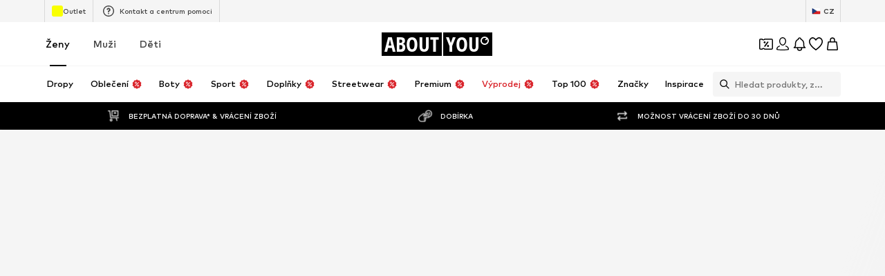

--- FILE ---
content_type: application/javascript
request_url: https://assets.aboutstatic.com/assets/useOnPushNotificationToggle-Cvgoj70F.js
body_size: 16920
content:
const __vite__mapDeps=(i,m=__vite__mapDeps,d=(m.f||(m.f=[typeof window !== 'undefined' ? window.setClientPublicPath("assets/push_notifications_service.grpc-DRl2KqkF.js") : "/assets/push_notifications_service.grpc-DRl2KqkF.js",typeof window !== 'undefined' ? window.setClientPublicPath("assets/index-B5gYRi2g.js") : "/assets/index-B5gYRi2g.js"])))=>i.map(i=>d[i]);
import{aI as Pe,a as Et,bz as It,m$ as yt,ej as _t,ez as St,eA as P,eB as he,bY as vt,r as D,aY as Tt,O as At,b1 as Dt,ep as Ct,eq as pe}from"./index-B5gYRi2g.js";import{v as Nt}from"./InitializeAbTestsConditionally.eager-Dp0VZoTe.js";const Ot=()=>({apiKey:"AIzaSyA3UdWcOTH_boeQPSTGOBdsF11lI37eUO8",authDomain:"winter-monolith-92720.firebaseapp.com",databaseURL:"https://winter-monolith-92720.firebaseio.com",projectId:"winter-monolith-92720",storageBucket:"winter-monolith-92720.appspot.com",messagingSenderId:"555458305584",appId:"1:555458305584:web:dbbc0d8c70ac4f5e3ed7f5",measurementId:"G-1VHKF3FQ60"}),kt=()=>"BNsETnTqbiHHDfyzj0fAYj9-P0tuD62A7rFWAvttbruG3KEM3OExNPzNjbehxAP_9qVaRFxkyJzyoPLOAdGba1k";var ge={};/**
 * @license
 * Copyright 2017 Google LLC
 *
 * Licensed under the Apache License, Version 2.0 (the "License");
 * you may not use this file except in compliance with the License.
 * You may obtain a copy of the License at
 *
 *   http://www.apache.org/licenses/LICENSE-2.0
 *
 * Unless required by applicable law or agreed to in writing, software
 * distributed under the License is distributed on an "AS IS" BASIS,
 * WITHOUT WARRANTIES OR CONDITIONS OF ANY KIND, either express or implied.
 * See the License for the specific language governing permissions and
 * limitations under the License.
 */const Me=function(e){const t=[];let n=0;for(let r=0;r<e.length;r++){let o=e.charCodeAt(r);o<128?t[n++]=o:o<2048?(t[n++]=o>>6|192,t[n++]=o&63|128):(o&64512)===55296&&r+1<e.length&&(e.charCodeAt(r+1)&64512)===56320?(o=65536+((o&1023)<<10)+(e.charCodeAt(++r)&1023),t[n++]=o>>18|240,t[n++]=o>>12&63|128,t[n++]=o>>6&63|128,t[n++]=o&63|128):(t[n++]=o>>12|224,t[n++]=o>>6&63|128,t[n++]=o&63|128)}return t},Bt=function(e){const t=[];let n=0,r=0;for(;n<e.length;){const o=e[n++];if(o<128)t[r++]=String.fromCharCode(o);else if(o>191&&o<224){const i=e[n++];t[r++]=String.fromCharCode((o&31)<<6|i&63)}else if(o>239&&o<365){const i=e[n++],s=e[n++],a=e[n++],c=((o&7)<<18|(i&63)<<12|(s&63)<<6|a&63)-65536;t[r++]=String.fromCharCode(55296+(c>>10)),t[r++]=String.fromCharCode(56320+(c&1023))}else{const i=e[n++],s=e[n++];t[r++]=String.fromCharCode((o&15)<<12|(i&63)<<6|s&63)}}return t.join("")},Le={byteToCharMap_:null,charToByteMap_:null,byteToCharMapWebSafe_:null,charToByteMapWebSafe_:null,ENCODED_VALS_BASE:"ABCDEFGHIJKLMNOPQRSTUVWXYZabcdefghijklmnopqrstuvwxyz0123456789",get ENCODED_VALS(){return this.ENCODED_VALS_BASE+"+/="},get ENCODED_VALS_WEBSAFE(){return this.ENCODED_VALS_BASE+"-_."},HAS_NATIVE_SUPPORT:typeof atob=="function",encodeByteArray(e,t){if(!Array.isArray(e))throw Error("encodeByteArray takes an array as a parameter");this.init_();const n=t?this.byteToCharMapWebSafe_:this.byteToCharMap_,r=[];for(let o=0;o<e.length;o+=3){const i=e[o],s=o+1<e.length,a=s?e[o+1]:0,c=o+2<e.length,d=c?e[o+2]:0,u=i>>2,b=(i&3)<<4|a>>4;let B=(a&15)<<2|d>>6,R=d&63;c||(R=64,s||(B=64)),r.push(n[u],n[b],n[B],n[R])}return r.join("")},encodeString(e,t){return this.HAS_NATIVE_SUPPORT&&!t?btoa(e):this.encodeByteArray(Me(e),t)},decodeString(e,t){return this.HAS_NATIVE_SUPPORT&&!t?atob(e):Bt(this.decodeStringToByteArray(e,t))},decodeStringToByteArray(e,t){this.init_();const n=t?this.charToByteMapWebSafe_:this.charToByteMap_,r=[];for(let o=0;o<e.length;){const i=n[e.charAt(o++)],a=o<e.length?n[e.charAt(o)]:0;++o;const d=o<e.length?n[e.charAt(o)]:64;++o;const b=o<e.length?n[e.charAt(o)]:64;if(++o,i==null||a==null||d==null||b==null)throw new Rt;const B=i<<2|a>>4;if(r.push(B),d!==64){const R=a<<4&240|d>>2;if(r.push(R),b!==64){const wt=d<<6&192|b;r.push(wt)}}}return r},init_(){if(!this.byteToCharMap_){this.byteToCharMap_={},this.charToByteMap_={},this.byteToCharMapWebSafe_={},this.charToByteMapWebSafe_={};for(let e=0;e<this.ENCODED_VALS.length;e++)this.byteToCharMap_[e]=this.ENCODED_VALS.charAt(e),this.charToByteMap_[this.byteToCharMap_[e]]=e,this.byteToCharMapWebSafe_[e]=this.ENCODED_VALS_WEBSAFE.charAt(e),this.charToByteMapWebSafe_[this.byteToCharMapWebSafe_[e]]=e,e>=this.ENCODED_VALS_BASE.length&&(this.charToByteMap_[this.ENCODED_VALS_WEBSAFE.charAt(e)]=e,this.charToByteMapWebSafe_[this.ENCODED_VALS.charAt(e)]=e)}}};class Rt extends Error{constructor(){super(...arguments),this.name="DecodeBase64StringError"}}const Pt=function(e){const t=Me(e);return Le.encodeByteArray(t,!0)},$e=function(e){return Pt(e).replace(/\./g,"")},Mt=function(e){try{return Le.decodeString(e,!0)}catch(t){console.error("base64Decode failed: ",t)}return null};/**
 * @license
 * Copyright 2022 Google LLC
 *
 * Licensed under the Apache License, Version 2.0 (the "License");
 * you may not use this file except in compliance with the License.
 * You may obtain a copy of the License at
 *
 *   http://www.apache.org/licenses/LICENSE-2.0
 *
 * Unless required by applicable law or agreed to in writing, software
 * distributed under the License is distributed on an "AS IS" BASIS,
 * WITHOUT WARRANTIES OR CONDITIONS OF ANY KIND, either express or implied.
 * See the License for the specific language governing permissions and
 * limitations under the License.
 */function Lt(){if(typeof self<"u")return self;if(typeof window<"u")return window;if(typeof global<"u")return global;throw new Error("Unable to locate global object.")}/**
 * @license
 * Copyright 2022 Google LLC
 *
 * Licensed under the Apache License, Version 2.0 (the "License");
 * you may not use this file except in compliance with the License.
 * You may obtain a copy of the License at
 *
 *   http://www.apache.org/licenses/LICENSE-2.0
 *
 * Unless required by applicable law or agreed to in writing, software
 * distributed under the License is distributed on an "AS IS" BASIS,
 * WITHOUT WARRANTIES OR CONDITIONS OF ANY KIND, either express or implied.
 * See the License for the specific language governing permissions and
 * limitations under the License.
 */const $t=()=>Lt().__FIREBASE_DEFAULTS__,Ft=()=>{if(typeof process>"u"||typeof ge>"u")return;const e=ge.__FIREBASE_DEFAULTS__;if(e)return JSON.parse(e)},Ht=()=>{if(typeof document>"u")return;let e;try{e=document.cookie.match(/__FIREBASE_DEFAULTS__=([^;]+)/)}catch{return}const t=e&&Mt(e[1]);return t&&JSON.parse(t)},jt=()=>{try{return $t()||Ft()||Ht()}catch(e){console.info(`Unable to get __FIREBASE_DEFAULTS__ due to: ${e}`);return}},Fe=()=>{var e;return(e=jt())===null||e===void 0?void 0:e.config};/**
 * @license
 * Copyright 2017 Google LLC
 *
 * Licensed under the Apache License, Version 2.0 (the "License");
 * you may not use this file except in compliance with the License.
 * You may obtain a copy of the License at
 *
 *   http://www.apache.org/licenses/LICENSE-2.0
 *
 * Unless required by applicable law or agreed to in writing, software
 * distributed under the License is distributed on an "AS IS" BASIS,
 * WITHOUT WARRANTIES OR CONDITIONS OF ANY KIND, either express or implied.
 * See the License for the specific language governing permissions and
 * limitations under the License.
 */class Ut{constructor(){this.reject=()=>{},this.resolve=()=>{},this.promise=new Promise((t,n)=>{this.resolve=t,this.reject=n})}wrapCallback(t){return(n,r)=>{n?this.reject(n):this.resolve(r),typeof t=="function"&&(this.promise.catch(()=>{}),t.length===1?t(n):t(n,r))}}}function He(){try{return typeof indexedDB=="object"}catch{return!1}}function je(){return new Promise((e,t)=>{try{let n=!0;const r="validate-browser-context-for-indexeddb-analytics-module",o=self.indexedDB.open(r);o.onsuccess=()=>{o.result.close(),n||self.indexedDB.deleteDatabase(r),e(!0)},o.onupgradeneeded=()=>{n=!1},o.onerror=()=>{var i;t(((i=o.error)===null||i===void 0?void 0:i.message)||"")}}catch(n){t(n)}})}function xt(){return!(typeof navigator>"u"||!navigator.cookieEnabled)}/**
 * @license
 * Copyright 2017 Google LLC
 *
 * Licensed under the Apache License, Version 2.0 (the "License");
 * you may not use this file except in compliance with the License.
 * You may obtain a copy of the License at
 *
 *   http://www.apache.org/licenses/LICENSE-2.0
 *
 * Unless required by applicable law or agreed to in writing, software
 * distributed under the License is distributed on an "AS IS" BASIS,
 * WITHOUT WARRANTIES OR CONDITIONS OF ANY KIND, either express or implied.
 * See the License for the specific language governing permissions and
 * limitations under the License.
 */const Vt="FirebaseError";class C extends Error{constructor(t,n,r){super(n),this.code=t,this.customData=r,this.name=Vt,Object.setPrototypeOf(this,C.prototype),Error.captureStackTrace&&Error.captureStackTrace(this,$.prototype.create)}}class ${constructor(t,n,r){this.service=t,this.serviceName=n,this.errors=r}create(t,...n){const r=n[0]||{},o=`${this.service}/${t}`,i=this.errors[t],s=i?Kt(i,r):"Error",a=`${this.serviceName}: ${s} (${o}).`;return new C(o,a,r)}}function Kt(e,t){return e.replace(Wt,(n,r)=>{const o=t[r];return o!=null?String(o):`<${r}?>`})}const Wt=/\{\$([^}]+)}/g;function X(e,t){if(e===t)return!0;const n=Object.keys(e),r=Object.keys(t);for(const o of n){if(!r.includes(o))return!1;const i=e[o],s=t[o];if(me(i)&&me(s)){if(!X(i,s))return!1}else if(i!==s)return!1}for(const o of r)if(!n.includes(o))return!1;return!0}function me(e){return e!==null&&typeof e=="object"}/**
 * @license
 * Copyright 2021 Google LLC
 *
 * Licensed under the Apache License, Version 2.0 (the "License");
 * you may not use this file except in compliance with the License.
 * You may obtain a copy of the License at
 *
 *   http://www.apache.org/licenses/LICENSE-2.0
 *
 * Unless required by applicable law or agreed to in writing, software
 * distributed under the License is distributed on an "AS IS" BASIS,
 * WITHOUT WARRANTIES OR CONDITIONS OF ANY KIND, either express or implied.
 * See the License for the specific language governing permissions and
 * limitations under the License.
 */function Ue(e){return e&&e._delegate?e._delegate:e}class I{constructor(t,n,r){this.name=t,this.instanceFactory=n,this.type=r,this.multipleInstances=!1,this.serviceProps={},this.instantiationMode="LAZY",this.onInstanceCreated=null}setInstantiationMode(t){return this.instantiationMode=t,this}setMultipleInstances(t){return this.multipleInstances=t,this}setServiceProps(t){return this.serviceProps=t,this}setInstanceCreatedCallback(t){return this.onInstanceCreated=t,this}}/**
 * @license
 * Copyright 2019 Google LLC
 *
 * Licensed under the Apache License, Version 2.0 (the "License");
 * you may not use this file except in compliance with the License.
 * You may obtain a copy of the License at
 *
 *   http://www.apache.org/licenses/LICENSE-2.0
 *
 * Unless required by applicable law or agreed to in writing, software
 * distributed under the License is distributed on an "AS IS" BASIS,
 * WITHOUT WARRANTIES OR CONDITIONS OF ANY KIND, either express or implied.
 * See the License for the specific language governing permissions and
 * limitations under the License.
 */const y="[DEFAULT]";/**
 * @license
 * Copyright 2019 Google LLC
 *
 * Licensed under the Apache License, Version 2.0 (the "License");
 * you may not use this file except in compliance with the License.
 * You may obtain a copy of the License at
 *
 *   http://www.apache.org/licenses/LICENSE-2.0
 *
 * Unless required by applicable law or agreed to in writing, software
 * distributed under the License is distributed on an "AS IS" BASIS,
 * WITHOUT WARRANTIES OR CONDITIONS OF ANY KIND, either express or implied.
 * See the License for the specific language governing permissions and
 * limitations under the License.
 */class zt{constructor(t,n){this.name=t,this.container=n,this.component=null,this.instances=new Map,this.instancesDeferred=new Map,this.instancesOptions=new Map,this.onInitCallbacks=new Map}get(t){const n=this.normalizeInstanceIdentifier(t);if(!this.instancesDeferred.has(n)){const r=new Ut;if(this.instancesDeferred.set(n,r),this.isInitialized(n)||this.shouldAutoInitialize())try{const o=this.getOrInitializeService({instanceIdentifier:n});o&&r.resolve(o)}catch{}}return this.instancesDeferred.get(n).promise}getImmediate(t){var n;const r=this.normalizeInstanceIdentifier(t==null?void 0:t.identifier),o=(n=t==null?void 0:t.optional)!==null&&n!==void 0?n:!1;if(this.isInitialized(r)||this.shouldAutoInitialize())try{return this.getOrInitializeService({instanceIdentifier:r})}catch(i){if(o)return null;throw i}else{if(o)return null;throw Error(`Service ${this.name} is not available`)}}getComponent(){return this.component}setComponent(t){if(t.name!==this.name)throw Error(`Mismatching Component ${t.name} for Provider ${this.name}.`);if(this.component)throw Error(`Component for ${this.name} has already been provided`);if(this.component=t,!!this.shouldAutoInitialize()){if(Gt(t))try{this.getOrInitializeService({instanceIdentifier:y})}catch{}for(const[n,r]of this.instancesDeferred.entries()){const o=this.normalizeInstanceIdentifier(n);try{const i=this.getOrInitializeService({instanceIdentifier:o});r.resolve(i)}catch{}}}}clearInstance(t=y){this.instancesDeferred.delete(t),this.instancesOptions.delete(t),this.instances.delete(t)}async delete(){const t=Array.from(this.instances.values());await Promise.all([...t.filter(n=>"INTERNAL"in n).map(n=>n.INTERNAL.delete()),...t.filter(n=>"_delete"in n).map(n=>n._delete())])}isComponentSet(){return this.component!=null}isInitialized(t=y){return this.instances.has(t)}getOptions(t=y){return this.instancesOptions.get(t)||{}}initialize(t={}){const{options:n={}}=t,r=this.normalizeInstanceIdentifier(t.instanceIdentifier);if(this.isInitialized(r))throw Error(`${this.name}(${r}) has already been initialized`);if(!this.isComponentSet())throw Error(`Component ${this.name} has not been registered yet`);const o=this.getOrInitializeService({instanceIdentifier:r,options:n});for(const[i,s]of this.instancesDeferred.entries()){const a=this.normalizeInstanceIdentifier(i);r===a&&s.resolve(o)}return o}onInit(t,n){var r;const o=this.normalizeInstanceIdentifier(n),i=(r=this.onInitCallbacks.get(o))!==null&&r!==void 0?r:new Set;i.add(t),this.onInitCallbacks.set(o,i);const s=this.instances.get(o);return s&&t(s,o),()=>{i.delete(t)}}invokeOnInitCallbacks(t,n){const r=this.onInitCallbacks.get(n);if(r)for(const o of r)try{o(t,n)}catch{}}getOrInitializeService({instanceIdentifier:t,options:n={}}){let r=this.instances.get(t);if(!r&&this.component&&(r=this.component.instanceFactory(this.container,{instanceIdentifier:qt(t),options:n}),this.instances.set(t,r),this.instancesOptions.set(t,n),this.invokeOnInitCallbacks(r,t),this.component.onInstanceCreated))try{this.component.onInstanceCreated(this.container,t,r)}catch{}return r||null}normalizeInstanceIdentifier(t=y){return this.component?this.component.multipleInstances?t:y:t}shouldAutoInitialize(){return!!this.component&&this.component.instantiationMode!=="EXPLICIT"}}function qt(e){return e===y?void 0:e}function Gt(e){return e.instantiationMode==="EAGER"}/**
 * @license
 * Copyright 2019 Google LLC
 *
 * Licensed under the Apache License, Version 2.0 (the "License");
 * you may not use this file except in compliance with the License.
 * You may obtain a copy of the License at
 *
 *   http://www.apache.org/licenses/LICENSE-2.0
 *
 * Unless required by applicable law or agreed to in writing, software
 * distributed under the License is distributed on an "AS IS" BASIS,
 * WITHOUT WARRANTIES OR CONDITIONS OF ANY KIND, either express or implied.
 * See the License for the specific language governing permissions and
 * limitations under the License.
 */class Yt{constructor(t){this.name=t,this.providers=new Map}addComponent(t){const n=this.getProvider(t.name);if(n.isComponentSet())throw new Error(`Component ${t.name} has already been registered with ${this.name}`);n.setComponent(t)}addOrOverwriteComponent(t){this.getProvider(t.name).isComponentSet()&&this.providers.delete(t.name),this.addComponent(t)}getProvider(t){if(this.providers.has(t))return this.providers.get(t);const n=new zt(t,this);return this.providers.set(t,n),n}getProviders(){return Array.from(this.providers.values())}}/**
 * @license
 * Copyright 2017 Google LLC
 *
 * Licensed under the Apache License, Version 2.0 (the "License");
 * you may not use this file except in compliance with the License.
 * You may obtain a copy of the License at
 *
 *   http://www.apache.org/licenses/LICENSE-2.0
 *
 * Unless required by applicable law or agreed to in writing, software
 * distributed under the License is distributed on an "AS IS" BASIS,
 * WITHOUT WARRANTIES OR CONDITIONS OF ANY KIND, either express or implied.
 * See the License for the specific language governing permissions and
 * limitations under the License.
 */var f;(function(e){e[e.DEBUG=0]="DEBUG",e[e.VERBOSE=1]="VERBOSE",e[e.INFO=2]="INFO",e[e.WARN=3]="WARN",e[e.ERROR=4]="ERROR",e[e.SILENT=5]="SILENT"})(f||(f={}));const Jt={debug:f.DEBUG,verbose:f.VERBOSE,info:f.INFO,warn:f.WARN,error:f.ERROR,silent:f.SILENT},Xt=f.INFO,Zt={[f.DEBUG]:"log",[f.VERBOSE]:"log",[f.INFO]:"info",[f.WARN]:"warn",[f.ERROR]:"error"},Qt=(e,t,...n)=>{if(t<e.logLevel)return;const r=new Date().toISOString(),o=Zt[t];if(o)console[o](`[${r}]  ${e.name}:`,...n);else throw new Error(`Attempted to log a message with an invalid logType (value: ${t})`)};class en{constructor(t){this.name=t,this._logLevel=Xt,this._logHandler=Qt,this._userLogHandler=null}get logLevel(){return this._logLevel}set logLevel(t){if(!(t in f))throw new TypeError(`Invalid value "${t}" assigned to \`logLevel\``);this._logLevel=t}setLogLevel(t){this._logLevel=typeof t=="string"?Jt[t]:t}get logHandler(){return this._logHandler}set logHandler(t){if(typeof t!="function")throw new TypeError("Value assigned to `logHandler` must be a function");this._logHandler=t}get userLogHandler(){return this._userLogHandler}set userLogHandler(t){this._userLogHandler=t}debug(...t){this._userLogHandler&&this._userLogHandler(this,f.DEBUG,...t),this._logHandler(this,f.DEBUG,...t)}log(...t){this._userLogHandler&&this._userLogHandler(this,f.VERBOSE,...t),this._logHandler(this,f.VERBOSE,...t)}info(...t){this._userLogHandler&&this._userLogHandler(this,f.INFO,...t),this._logHandler(this,f.INFO,...t)}warn(...t){this._userLogHandler&&this._userLogHandler(this,f.WARN,...t),this._logHandler(this,f.WARN,...t)}error(...t){this._userLogHandler&&this._userLogHandler(this,f.ERROR,...t),this._logHandler(this,f.ERROR,...t)}}const tn=(e,t)=>t.some(n=>e instanceof n);let be,we;function nn(){return be||(be=[IDBDatabase,IDBObjectStore,IDBIndex,IDBCursor,IDBTransaction])}function rn(){return we||(we=[IDBCursor.prototype.advance,IDBCursor.prototype.continue,IDBCursor.prototype.continuePrimaryKey])}const xe=new WeakMap,Z=new WeakMap,Ve=new WeakMap,U=new WeakMap,oe=new WeakMap;function on(e){const t=new Promise((n,r)=>{const o=()=>{e.removeEventListener("success",i),e.removeEventListener("error",s)},i=()=>{n(g(e.result)),o()},s=()=>{r(e.error),o()};e.addEventListener("success",i),e.addEventListener("error",s)});return t.then(n=>{n instanceof IDBCursor&&xe.set(n,e)}).catch(()=>{}),oe.set(t,e),t}function sn(e){if(Z.has(e))return;const t=new Promise((n,r)=>{const o=()=>{e.removeEventListener("complete",i),e.removeEventListener("error",s),e.removeEventListener("abort",s)},i=()=>{n(),o()},s=()=>{r(e.error||new DOMException("AbortError","AbortError")),o()};e.addEventListener("complete",i),e.addEventListener("error",s),e.addEventListener("abort",s)});Z.set(e,t)}let Q={get(e,t,n){if(e instanceof IDBTransaction){if(t==="done")return Z.get(e);if(t==="objectStoreNames")return e.objectStoreNames||Ve.get(e);if(t==="store")return n.objectStoreNames[1]?void 0:n.objectStore(n.objectStoreNames[0])}return g(e[t])},set(e,t,n){return e[t]=n,!0},has(e,t){return e instanceof IDBTransaction&&(t==="done"||t==="store")?!0:t in e}};function an(e){Q=e(Q)}function cn(e){return e===IDBDatabase.prototype.transaction&&!("objectStoreNames"in IDBTransaction.prototype)?function(t,...n){const r=e.call(x(this),t,...n);return Ve.set(r,t.sort?t.sort():[t]),g(r)}:rn().includes(e)?function(...t){return e.apply(x(this),t),g(xe.get(this))}:function(...t){return g(e.apply(x(this),t))}}function un(e){return typeof e=="function"?cn(e):(e instanceof IDBTransaction&&sn(e),tn(e,nn())?new Proxy(e,Q):e)}function g(e){if(e instanceof IDBRequest)return on(e);if(U.has(e))return U.get(e);const t=un(e);return t!==e&&(U.set(e,t),oe.set(t,e)),t}const x=e=>oe.get(e);function F(e,t,{blocked:n,upgrade:r,blocking:o,terminated:i}={}){const s=indexedDB.open(e,t),a=g(s);return r&&s.addEventListener("upgradeneeded",c=>{r(g(s.result),c.oldVersion,c.newVersion,g(s.transaction),c)}),n&&s.addEventListener("blocked",c=>n(c.oldVersion,c.newVersion,c)),a.then(c=>{i&&c.addEventListener("close",()=>i()),o&&c.addEventListener("versionchange",d=>o(d.oldVersion,d.newVersion,d))}).catch(()=>{}),a}function V(e,{blocked:t}={}){const n=indexedDB.deleteDatabase(e);return t&&n.addEventListener("blocked",r=>t(r.oldVersion,r)),g(n).then(()=>{})}const dn=["get","getKey","getAll","getAllKeys","count"],ln=["put","add","delete","clear"],K=new Map;function Ee(e,t){if(!(e instanceof IDBDatabase&&!(t in e)&&typeof t=="string"))return;if(K.get(t))return K.get(t);const n=t.replace(/FromIndex$/,""),r=t!==n,o=ln.includes(n);if(!(n in(r?IDBIndex:IDBObjectStore).prototype)||!(o||dn.includes(n)))return;const i=async function(s,...a){const c=this.transaction(s,o?"readwrite":"readonly");let d=c.store;return r&&(d=d.index(a.shift())),(await Promise.all([d[n](...a),o&&c.done]))[0]};return K.set(t,i),i}an(e=>({...e,get:(t,n,r)=>Ee(t,n)||e.get(t,n,r),has:(t,n)=>!!Ee(t,n)||e.has(t,n)}));/**
 * @license
 * Copyright 2019 Google LLC
 *
 * Licensed under the Apache License, Version 2.0 (the "License");
 * you may not use this file except in compliance with the License.
 * You may obtain a copy of the License at
 *
 *   http://www.apache.org/licenses/LICENSE-2.0
 *
 * Unless required by applicable law or agreed to in writing, software
 * distributed under the License is distributed on an "AS IS" BASIS,
 * WITHOUT WARRANTIES OR CONDITIONS OF ANY KIND, either express or implied.
 * See the License for the specific language governing permissions and
 * limitations under the License.
 */class fn{constructor(t){this.container=t}getPlatformInfoString(){return this.container.getProviders().map(n=>{if(hn(n)){const r=n.getImmediate();return`${r.library}/${r.version}`}else return null}).filter(n=>n).join(" ")}}function hn(e){const t=e.getComponent();return(t==null?void 0:t.type)==="VERSION"}const ee="@firebase/app",Ie="0.11.1";/**
 * @license
 * Copyright 2019 Google LLC
 *
 * Licensed under the Apache License, Version 2.0 (the "License");
 * you may not use this file except in compliance with the License.
 * You may obtain a copy of the License at
 *
 *   http://www.apache.org/licenses/LICENSE-2.0
 *
 * Unless required by applicable law or agreed to in writing, software
 * distributed under the License is distributed on an "AS IS" BASIS,
 * WITHOUT WARRANTIES OR CONDITIONS OF ANY KIND, either express or implied.
 * See the License for the specific language governing permissions and
 * limitations under the License.
 */const m=new en("@firebase/app"),pn="@firebase/app-compat",gn="@firebase/analytics-compat",mn="@firebase/analytics",bn="@firebase/app-check-compat",wn="@firebase/app-check",En="@firebase/auth",In="@firebase/auth-compat",yn="@firebase/database",_n="@firebase/data-connect",Sn="@firebase/database-compat",vn="@firebase/functions",Tn="@firebase/functions-compat",An="@firebase/installations",Dn="@firebase/installations-compat",Cn="@firebase/messaging",Nn="@firebase/messaging-compat",On="@firebase/performance",kn="@firebase/performance-compat",Bn="@firebase/remote-config",Rn="@firebase/remote-config-compat",Pn="@firebase/storage",Mn="@firebase/storage-compat",Ln="@firebase/firestore",$n="@firebase/vertexai",Fn="@firebase/firestore-compat",Hn="firebase";/**
 * @license
 * Copyright 2019 Google LLC
 *
 * Licensed under the Apache License, Version 2.0 (the "License");
 * you may not use this file except in compliance with the License.
 * You may obtain a copy of the License at
 *
 *   http://www.apache.org/licenses/LICENSE-2.0
 *
 * Unless required by applicable law or agreed to in writing, software
 * distributed under the License is distributed on an "AS IS" BASIS,
 * WITHOUT WARRANTIES OR CONDITIONS OF ANY KIND, either express or implied.
 * See the License for the specific language governing permissions and
 * limitations under the License.
 */const te="[DEFAULT]",jn={[ee]:"fire-core",[pn]:"fire-core-compat",[mn]:"fire-analytics",[gn]:"fire-analytics-compat",[wn]:"fire-app-check",[bn]:"fire-app-check-compat",[En]:"fire-auth",[In]:"fire-auth-compat",[yn]:"fire-rtdb",[_n]:"fire-data-connect",[Sn]:"fire-rtdb-compat",[vn]:"fire-fn",[Tn]:"fire-fn-compat",[An]:"fire-iid",[Dn]:"fire-iid-compat",[Cn]:"fire-fcm",[Nn]:"fire-fcm-compat",[On]:"fire-perf",[kn]:"fire-perf-compat",[Bn]:"fire-rc",[Rn]:"fire-rc-compat",[Pn]:"fire-gcs",[Mn]:"fire-gcs-compat",[Ln]:"fire-fst",[Fn]:"fire-fst-compat",[$n]:"fire-vertex","fire-js":"fire-js",[Hn]:"fire-js-all"};/**
 * @license
 * Copyright 2019 Google LLC
 *
 * Licensed under the Apache License, Version 2.0 (the "License");
 * you may not use this file except in compliance with the License.
 * You may obtain a copy of the License at
 *
 *   http://www.apache.org/licenses/LICENSE-2.0
 *
 * Unless required by applicable law or agreed to in writing, software
 * distributed under the License is distributed on an "AS IS" BASIS,
 * WITHOUT WARRANTIES OR CONDITIONS OF ANY KIND, either express or implied.
 * See the License for the specific language governing permissions and
 * limitations under the License.
 */const M=new Map,Un=new Map,ne=new Map;function ye(e,t){try{e.container.addComponent(t)}catch(n){m.debug(`Component ${t.name} failed to register with FirebaseApp ${e.name}`,n)}}function S(e){const t=e.name;if(ne.has(t))return m.debug(`There were multiple attempts to register component ${t}.`),!1;ne.set(t,e);for(const n of M.values())ye(n,e);for(const n of Un.values())ye(n,e);return!0}function ie(e,t){const n=e.container.getProvider("heartbeat").getImmediate({optional:!0});return n&&n.triggerHeartbeat(),e.container.getProvider(t)}/**
 * @license
 * Copyright 2019 Google LLC
 *
 * Licensed under the Apache License, Version 2.0 (the "License");
 * you may not use this file except in compliance with the License.
 * You may obtain a copy of the License at
 *
 *   http://www.apache.org/licenses/LICENSE-2.0
 *
 * Unless required by applicable law or agreed to in writing, software
 * distributed under the License is distributed on an "AS IS" BASIS,
 * WITHOUT WARRANTIES OR CONDITIONS OF ANY KIND, either express or implied.
 * See the License for the specific language governing permissions and
 * limitations under the License.
 */const xn={"no-app":"No Firebase App '{$appName}' has been created - call initializeApp() first","bad-app-name":"Illegal App name: '{$appName}'","duplicate-app":"Firebase App named '{$appName}' already exists with different options or config","app-deleted":"Firebase App named '{$appName}' already deleted","server-app-deleted":"Firebase Server App has been deleted","no-options":"Need to provide options, when not being deployed to hosting via source.","invalid-app-argument":"firebase.{$appName}() takes either no argument or a Firebase App instance.","invalid-log-argument":"First argument to `onLog` must be null or a function.","idb-open":"Error thrown when opening IndexedDB. Original error: {$originalErrorMessage}.","idb-get":"Error thrown when reading from IndexedDB. Original error: {$originalErrorMessage}.","idb-set":"Error thrown when writing to IndexedDB. Original error: {$originalErrorMessage}.","idb-delete":"Error thrown when deleting from IndexedDB. Original error: {$originalErrorMessage}.","finalization-registry-not-supported":"FirebaseServerApp deleteOnDeref field defined but the JS runtime does not support FinalizationRegistry.","invalid-server-app-environment":"FirebaseServerApp is not for use in browser environments."},w=new $("app","Firebase",xn);/**
 * @license
 * Copyright 2019 Google LLC
 *
 * Licensed under the Apache License, Version 2.0 (the "License");
 * you may not use this file except in compliance with the License.
 * You may obtain a copy of the License at
 *
 *   http://www.apache.org/licenses/LICENSE-2.0
 *
 * Unless required by applicable law or agreed to in writing, software
 * distributed under the License is distributed on an "AS IS" BASIS,
 * WITHOUT WARRANTIES OR CONDITIONS OF ANY KIND, either express or implied.
 * See the License for the specific language governing permissions and
 * limitations under the License.
 */class Vn{constructor(t,n,r){this._isDeleted=!1,this._options=Object.assign({},t),this._config=Object.assign({},n),this._name=n.name,this._automaticDataCollectionEnabled=n.automaticDataCollectionEnabled,this._container=r,this.container.addComponent(new I("app",()=>this,"PUBLIC"))}get automaticDataCollectionEnabled(){return this.checkDestroyed(),this._automaticDataCollectionEnabled}set automaticDataCollectionEnabled(t){this.checkDestroyed(),this._automaticDataCollectionEnabled=t}get name(){return this.checkDestroyed(),this._name}get options(){return this.checkDestroyed(),this._options}get config(){return this.checkDestroyed(),this._config}get container(){return this._container}get isDeleted(){return this._isDeleted}set isDeleted(t){this._isDeleted=t}checkDestroyed(){if(this.isDeleted)throw w.create("app-deleted",{appName:this._name})}}function Ke(e,t={}){let n=e;typeof t!="object"&&(t={name:t});const r=Object.assign({name:te,automaticDataCollectionEnabled:!1},t),o=r.name;if(typeof o!="string"||!o)throw w.create("bad-app-name",{appName:String(o)});if(n||(n=Fe()),!n)throw w.create("no-options");const i=M.get(o);if(i){if(X(n,i.options)&&X(r,i.config))return i;throw w.create("duplicate-app",{appName:o})}const s=new Yt(o);for(const c of ne.values())s.addComponent(c);const a=new Vn(n,r,s);return M.set(o,a),a}function Kn(e=te){const t=M.get(e);if(!t&&e===te&&Fe())return Ke();if(!t)throw w.create("no-app",{appName:e});return t}function E(e,t,n){var r;let o=(r=jn[e])!==null&&r!==void 0?r:e;n&&(o+=`-${n}`);const i=o.match(/\s|\//),s=t.match(/\s|\//);if(i||s){const a=[`Unable to register library "${o}" with version "${t}":`];i&&a.push(`library name "${o}" contains illegal characters (whitespace or "/")`),i&&s&&a.push("and"),s&&a.push(`version name "${t}" contains illegal characters (whitespace or "/")`),m.warn(a.join(" "));return}S(new I(`${o}-version`,()=>({library:o,version:t}),"VERSION"))}/**
 * @license
 * Copyright 2021 Google LLC
 *
 * Licensed under the Apache License, Version 2.0 (the "License");
 * you may not use this file except in compliance with the License.
 * You may obtain a copy of the License at
 *
 *   http://www.apache.org/licenses/LICENSE-2.0
 *
 * Unless required by applicable law or agreed to in writing, software
 * distributed under the License is distributed on an "AS IS" BASIS,
 * WITHOUT WARRANTIES OR CONDITIONS OF ANY KIND, either express or implied.
 * See the License for the specific language governing permissions and
 * limitations under the License.
 */const Wn="firebase-heartbeat-database",zn=1,N="firebase-heartbeat-store";let W=null;function We(){return W||(W=F(Wn,zn,{upgrade:(e,t)=>{switch(t){case 0:try{e.createObjectStore(N)}catch(n){console.warn(n)}}}}).catch(e=>{throw w.create("idb-open",{originalErrorMessage:e.message})})),W}async function qn(e){try{const n=(await We()).transaction(N),r=await n.objectStore(N).get(ze(e));return await n.done,r}catch(t){if(t instanceof C)m.warn(t.message);else{const n=w.create("idb-get",{originalErrorMessage:t==null?void 0:t.message});m.warn(n.message)}}}async function _e(e,t){try{const r=(await We()).transaction(N,"readwrite");await r.objectStore(N).put(t,ze(e)),await r.done}catch(n){if(n instanceof C)m.warn(n.message);else{const r=w.create("idb-set",{originalErrorMessage:n==null?void 0:n.message});m.warn(r.message)}}}function ze(e){return`${e.name}!${e.options.appId}`}/**
 * @license
 * Copyright 2021 Google LLC
 *
 * Licensed under the Apache License, Version 2.0 (the "License");
 * you may not use this file except in compliance with the License.
 * You may obtain a copy of the License at
 *
 *   http://www.apache.org/licenses/LICENSE-2.0
 *
 * Unless required by applicable law or agreed to in writing, software
 * distributed under the License is distributed on an "AS IS" BASIS,
 * WITHOUT WARRANTIES OR CONDITIONS OF ANY KIND, either express or implied.
 * See the License for the specific language governing permissions and
 * limitations under the License.
 */const Gn=1024,Yn=30;class Jn{constructor(t){this.container=t,this._heartbeatsCache=null;const n=this.container.getProvider("app").getImmediate();this._storage=new Zn(n),this._heartbeatsCachePromise=this._storage.read().then(r=>(this._heartbeatsCache=r,r))}async triggerHeartbeat(){var t,n;try{const o=this.container.getProvider("platform-logger").getImmediate().getPlatformInfoString(),i=Se();if(((t=this._heartbeatsCache)===null||t===void 0?void 0:t.heartbeats)==null&&(this._heartbeatsCache=await this._heartbeatsCachePromise,((n=this._heartbeatsCache)===null||n===void 0?void 0:n.heartbeats)==null)||this._heartbeatsCache.lastSentHeartbeatDate===i||this._heartbeatsCache.heartbeats.some(s=>s.date===i))return;if(this._heartbeatsCache.heartbeats.push({date:i,agent:o}),this._heartbeatsCache.heartbeats.length>Yn){const s=Qn(this._heartbeatsCache.heartbeats);this._heartbeatsCache.heartbeats.splice(s,1)}return this._storage.overwrite(this._heartbeatsCache)}catch(r){m.warn(r)}}async getHeartbeatsHeader(){var t;try{if(this._heartbeatsCache===null&&await this._heartbeatsCachePromise,((t=this._heartbeatsCache)===null||t===void 0?void 0:t.heartbeats)==null||this._heartbeatsCache.heartbeats.length===0)return"";const n=Se(),{heartbeatsToSend:r,unsentEntries:o}=Xn(this._heartbeatsCache.heartbeats),i=$e(JSON.stringify({version:2,heartbeats:r}));return this._heartbeatsCache.lastSentHeartbeatDate=n,o.length>0?(this._heartbeatsCache.heartbeats=o,await this._storage.overwrite(this._heartbeatsCache)):(this._heartbeatsCache.heartbeats=[],this._storage.overwrite(this._heartbeatsCache)),i}catch(n){return m.warn(n),""}}}function Se(){return new Date().toISOString().substring(0,10)}function Xn(e,t=Gn){const n=[];let r=e.slice();for(const o of e){const i=n.find(s=>s.agent===o.agent);if(i){if(i.dates.push(o.date),ve(n)>t){i.dates.pop();break}}else if(n.push({agent:o.agent,dates:[o.date]}),ve(n)>t){n.pop();break}r=r.slice(1)}return{heartbeatsToSend:n,unsentEntries:r}}class Zn{constructor(t){this.app=t,this._canUseIndexedDBPromise=this.runIndexedDBEnvironmentCheck()}async runIndexedDBEnvironmentCheck(){return He()?je().then(()=>!0).catch(()=>!1):!1}async read(){if(await this._canUseIndexedDBPromise){const n=await qn(this.app);return n!=null&&n.heartbeats?n:{heartbeats:[]}}else return{heartbeats:[]}}async overwrite(t){var n;if(await this._canUseIndexedDBPromise){const o=await this.read();return _e(this.app,{lastSentHeartbeatDate:(n=t.lastSentHeartbeatDate)!==null&&n!==void 0?n:o.lastSentHeartbeatDate,heartbeats:t.heartbeats})}else return}async add(t){var n;if(await this._canUseIndexedDBPromise){const o=await this.read();return _e(this.app,{lastSentHeartbeatDate:(n=t.lastSentHeartbeatDate)!==null&&n!==void 0?n:o.lastSentHeartbeatDate,heartbeats:[...o.heartbeats,...t.heartbeats]})}else return}}function ve(e){return $e(JSON.stringify({version:2,heartbeats:e})).length}function Qn(e){if(e.length===0)return-1;let t=0,n=e[0].date;for(let r=1;r<e.length;r++)e[r].date<n&&(n=e[r].date,t=r);return t}/**
 * @license
 * Copyright 2019 Google LLC
 *
 * Licensed under the Apache License, Version 2.0 (the "License");
 * you may not use this file except in compliance with the License.
 * You may obtain a copy of the License at
 *
 *   http://www.apache.org/licenses/LICENSE-2.0
 *
 * Unless required by applicable law or agreed to in writing, software
 * distributed under the License is distributed on an "AS IS" BASIS,
 * WITHOUT WARRANTIES OR CONDITIONS OF ANY KIND, either express or implied.
 * See the License for the specific language governing permissions and
 * limitations under the License.
 */function er(e){S(new I("platform-logger",t=>new fn(t),"PRIVATE")),S(new I("heartbeat",t=>new Jn(t),"PRIVATE")),E(ee,Ie,e),E(ee,Ie,"esm2017"),E("fire-js","")}er("");var tr="firebase",nr="11.3.1";/**
 * @license
 * Copyright 2020 Google LLC
 *
 * Licensed under the Apache License, Version 2.0 (the "License");
 * you may not use this file except in compliance with the License.
 * You may obtain a copy of the License at
 *
 *   http://www.apache.org/licenses/LICENSE-2.0
 *
 * Unless required by applicable law or agreed to in writing, software
 * distributed under the License is distributed on an "AS IS" BASIS,
 * WITHOUT WARRANTIES OR CONDITIONS OF ANY KIND, either express or implied.
 * See the License for the specific language governing permissions and
 * limitations under the License.
 */E(tr,nr,"app");const qe="@firebase/installations",se="0.6.12";/**
 * @license
 * Copyright 2019 Google LLC
 *
 * Licensed under the Apache License, Version 2.0 (the "License");
 * you may not use this file except in compliance with the License.
 * You may obtain a copy of the License at
 *
 *   http://www.apache.org/licenses/LICENSE-2.0
 *
 * Unless required by applicable law or agreed to in writing, software
 * distributed under the License is distributed on an "AS IS" BASIS,
 * WITHOUT WARRANTIES OR CONDITIONS OF ANY KIND, either express or implied.
 * See the License for the specific language governing permissions and
 * limitations under the License.
 */const Ge=1e4,Ye=`w:${se}`,Je="FIS_v2",rr="https://firebaseinstallations.googleapis.com/v1",or=60*60*1e3,ir="installations",sr="Installations";/**
 * @license
 * Copyright 2019 Google LLC
 *
 * Licensed under the Apache License, Version 2.0 (the "License");
 * you may not use this file except in compliance with the License.
 * You may obtain a copy of the License at
 *
 *   http://www.apache.org/licenses/LICENSE-2.0
 *
 * Unless required by applicable law or agreed to in writing, software
 * distributed under the License is distributed on an "AS IS" BASIS,
 * WITHOUT WARRANTIES OR CONDITIONS OF ANY KIND, either express or implied.
 * See the License for the specific language governing permissions and
 * limitations under the License.
 */const ar={"missing-app-config-values":'Missing App configuration value: "{$valueName}"',"not-registered":"Firebase Installation is not registered.","installation-not-found":"Firebase Installation not found.","request-failed":'{$requestName} request failed with error "{$serverCode} {$serverStatus}: {$serverMessage}"',"app-offline":"Could not process request. Application offline.","delete-pending-registration":"Can't delete installation while there is a pending registration request."},v=new $(ir,sr,ar);function Xe(e){return e instanceof C&&e.code.includes("request-failed")}/**
 * @license
 * Copyright 2019 Google LLC
 *
 * Licensed under the Apache License, Version 2.0 (the "License");
 * you may not use this file except in compliance with the License.
 * You may obtain a copy of the License at
 *
 *   http://www.apache.org/licenses/LICENSE-2.0
 *
 * Unless required by applicable law or agreed to in writing, software
 * distributed under the License is distributed on an "AS IS" BASIS,
 * WITHOUT WARRANTIES OR CONDITIONS OF ANY KIND, either express or implied.
 * See the License for the specific language governing permissions and
 * limitations under the License.
 */function Ze({projectId:e}){return`${rr}/projects/${e}/installations`}function Qe(e){return{token:e.token,requestStatus:2,expiresIn:ur(e.expiresIn),creationTime:Date.now()}}async function et(e,t){const r=(await t.json()).error;return v.create("request-failed",{requestName:e,serverCode:r.code,serverMessage:r.message,serverStatus:r.status})}function tt({apiKey:e}){return new Headers({"Content-Type":"application/json",Accept:"application/json","x-goog-api-key":e})}function cr(e,{refreshToken:t}){const n=tt(e);return n.append("Authorization",dr(t)),n}async function nt(e){const t=await e();return t.status>=500&&t.status<600?e():t}function ur(e){return Number(e.replace("s","000"))}function dr(e){return`${Je} ${e}`}/**
 * @license
 * Copyright 2019 Google LLC
 *
 * Licensed under the Apache License, Version 2.0 (the "License");
 * you may not use this file except in compliance with the License.
 * You may obtain a copy of the License at
 *
 *   http://www.apache.org/licenses/LICENSE-2.0
 *
 * Unless required by applicable law or agreed to in writing, software
 * distributed under the License is distributed on an "AS IS" BASIS,
 * WITHOUT WARRANTIES OR CONDITIONS OF ANY KIND, either express or implied.
 * See the License for the specific language governing permissions and
 * limitations under the License.
 */async function lr({appConfig:e,heartbeatServiceProvider:t},{fid:n}){const r=Ze(e),o=tt(e),i=t.getImmediate({optional:!0});if(i){const d=await i.getHeartbeatsHeader();d&&o.append("x-firebase-client",d)}const s={fid:n,authVersion:Je,appId:e.appId,sdkVersion:Ye},a={method:"POST",headers:o,body:JSON.stringify(s)},c=await nt(()=>fetch(r,a));if(c.ok){const d=await c.json();return{fid:d.fid||n,registrationStatus:2,refreshToken:d.refreshToken,authToken:Qe(d.authToken)}}else throw await et("Create Installation",c)}/**
 * @license
 * Copyright 2019 Google LLC
 *
 * Licensed under the Apache License, Version 2.0 (the "License");
 * you may not use this file except in compliance with the License.
 * You may obtain a copy of the License at
 *
 *   http://www.apache.org/licenses/LICENSE-2.0
 *
 * Unless required by applicable law or agreed to in writing, software
 * distributed under the License is distributed on an "AS IS" BASIS,
 * WITHOUT WARRANTIES OR CONDITIONS OF ANY KIND, either express or implied.
 * See the License for the specific language governing permissions and
 * limitations under the License.
 */function rt(e){return new Promise(t=>{setTimeout(t,e)})}/**
 * @license
 * Copyright 2019 Google LLC
 *
 * Licensed under the Apache License, Version 2.0 (the "License");
 * you may not use this file except in compliance with the License.
 * You may obtain a copy of the License at
 *
 *   http://www.apache.org/licenses/LICENSE-2.0
 *
 * Unless required by applicable law or agreed to in writing, software
 * distributed under the License is distributed on an "AS IS" BASIS,
 * WITHOUT WARRANTIES OR CONDITIONS OF ANY KIND, either express or implied.
 * See the License for the specific language governing permissions and
 * limitations under the License.
 */function fr(e){return btoa(String.fromCharCode(...e)).replace(/\+/g,"-").replace(/\//g,"_")}/**
 * @license
 * Copyright 2019 Google LLC
 *
 * Licensed under the Apache License, Version 2.0 (the "License");
 * you may not use this file except in compliance with the License.
 * You may obtain a copy of the License at
 *
 *   http://www.apache.org/licenses/LICENSE-2.0
 *
 * Unless required by applicable law or agreed to in writing, software
 * distributed under the License is distributed on an "AS IS" BASIS,
 * WITHOUT WARRANTIES OR CONDITIONS OF ANY KIND, either express or implied.
 * See the License for the specific language governing permissions and
 * limitations under the License.
 */const hr=/^[cdef][\w-]{21}$/,re="";function pr(){try{const e=new Uint8Array(17);(self.crypto||self.msCrypto).getRandomValues(e),e[0]=112+e[0]%16;const n=gr(e);return hr.test(n)?n:re}catch{return re}}function gr(e){return fr(e).substr(0,22)}/**
 * @license
 * Copyright 2019 Google LLC
 *
 * Licensed under the Apache License, Version 2.0 (the "License");
 * you may not use this file except in compliance with the License.
 * You may obtain a copy of the License at
 *
 *   http://www.apache.org/licenses/LICENSE-2.0
 *
 * Unless required by applicable law or agreed to in writing, software
 * distributed under the License is distributed on an "AS IS" BASIS,
 * WITHOUT WARRANTIES OR CONDITIONS OF ANY KIND, either express or implied.
 * See the License for the specific language governing permissions and
 * limitations under the License.
 */function H(e){return`${e.appName}!${e.appId}`}/**
 * @license
 * Copyright 2019 Google LLC
 *
 * Licensed under the Apache License, Version 2.0 (the "License");
 * you may not use this file except in compliance with the License.
 * You may obtain a copy of the License at
 *
 *   http://www.apache.org/licenses/LICENSE-2.0
 *
 * Unless required by applicable law or agreed to in writing, software
 * distributed under the License is distributed on an "AS IS" BASIS,
 * WITHOUT WARRANTIES OR CONDITIONS OF ANY KIND, either express or implied.
 * See the License for the specific language governing permissions and
 * limitations under the License.
 */const ot=new Map;function it(e,t){const n=H(e);st(n,t),mr(n,t)}function st(e,t){const n=ot.get(e);if(n)for(const r of n)r(t)}function mr(e,t){const n=br();n&&n.postMessage({key:e,fid:t}),wr()}let _=null;function br(){return!_&&"BroadcastChannel"in self&&(_=new BroadcastChannel("[Firebase] FID Change"),_.onmessage=e=>{st(e.data.key,e.data.fid)}),_}function wr(){ot.size===0&&_&&(_.close(),_=null)}/**
 * @license
 * Copyright 2019 Google LLC
 *
 * Licensed under the Apache License, Version 2.0 (the "License");
 * you may not use this file except in compliance with the License.
 * You may obtain a copy of the License at
 *
 *   http://www.apache.org/licenses/LICENSE-2.0
 *
 * Unless required by applicable law or agreed to in writing, software
 * distributed under the License is distributed on an "AS IS" BASIS,
 * WITHOUT WARRANTIES OR CONDITIONS OF ANY KIND, either express or implied.
 * See the License for the specific language governing permissions and
 * limitations under the License.
 */const Er="firebase-installations-database",Ir=1,T="firebase-installations-store";let z=null;function ae(){return z||(z=F(Er,Ir,{upgrade:(e,t)=>{switch(t){case 0:e.createObjectStore(T)}}})),z}async function L(e,t){const n=H(e),o=(await ae()).transaction(T,"readwrite"),i=o.objectStore(T),s=await i.get(n);return await i.put(t,n),await o.done,(!s||s.fid!==t.fid)&&it(e,t.fid),t}async function at(e){const t=H(e),r=(await ae()).transaction(T,"readwrite");await r.objectStore(T).delete(t),await r.done}async function j(e,t){const n=H(e),o=(await ae()).transaction(T,"readwrite"),i=o.objectStore(T),s=await i.get(n),a=t(s);return a===void 0?await i.delete(n):await i.put(a,n),await o.done,a&&(!s||s.fid!==a.fid)&&it(e,a.fid),a}/**
 * @license
 * Copyright 2019 Google LLC
 *
 * Licensed under the Apache License, Version 2.0 (the "License");
 * you may not use this file except in compliance with the License.
 * You may obtain a copy of the License at
 *
 *   http://www.apache.org/licenses/LICENSE-2.0
 *
 * Unless required by applicable law or agreed to in writing, software
 * distributed under the License is distributed on an "AS IS" BASIS,
 * WITHOUT WARRANTIES OR CONDITIONS OF ANY KIND, either express or implied.
 * See the License for the specific language governing permissions and
 * limitations under the License.
 */async function ce(e){let t;const n=await j(e.appConfig,r=>{const o=yr(r),i=_r(e,o);return t=i.registrationPromise,i.installationEntry});return n.fid===re?{installationEntry:await t}:{installationEntry:n,registrationPromise:t}}function yr(e){const t=e||{fid:pr(),registrationStatus:0};return ct(t)}function _r(e,t){if(t.registrationStatus===0){if(!navigator.onLine){const o=Promise.reject(v.create("app-offline"));return{installationEntry:t,registrationPromise:o}}const n={fid:t.fid,registrationStatus:1,registrationTime:Date.now()},r=Sr(e,n);return{installationEntry:n,registrationPromise:r}}else return t.registrationStatus===1?{installationEntry:t,registrationPromise:vr(e)}:{installationEntry:t}}async function Sr(e,t){try{const n=await lr(e,t);return L(e.appConfig,n)}catch(n){throw Xe(n)&&n.customData.serverCode===409?await at(e.appConfig):await L(e.appConfig,{fid:t.fid,registrationStatus:0}),n}}async function vr(e){let t=await Te(e.appConfig);for(;t.registrationStatus===1;)await rt(100),t=await Te(e.appConfig);if(t.registrationStatus===0){const{installationEntry:n,registrationPromise:r}=await ce(e);return r||n}return t}function Te(e){return j(e,t=>{if(!t)throw v.create("installation-not-found");return ct(t)})}function ct(e){return Tr(e)?{fid:e.fid,registrationStatus:0}:e}function Tr(e){return e.registrationStatus===1&&e.registrationTime+Ge<Date.now()}/**
 * @license
 * Copyright 2019 Google LLC
 *
 * Licensed under the Apache License, Version 2.0 (the "License");
 * you may not use this file except in compliance with the License.
 * You may obtain a copy of the License at
 *
 *   http://www.apache.org/licenses/LICENSE-2.0
 *
 * Unless required by applicable law or agreed to in writing, software
 * distributed under the License is distributed on an "AS IS" BASIS,
 * WITHOUT WARRANTIES OR CONDITIONS OF ANY KIND, either express or implied.
 * See the License for the specific language governing permissions and
 * limitations under the License.
 */async function Ar({appConfig:e,heartbeatServiceProvider:t},n){const r=Dr(e,n),o=cr(e,n),i=t.getImmediate({optional:!0});if(i){const d=await i.getHeartbeatsHeader();d&&o.append("x-firebase-client",d)}const s={installation:{sdkVersion:Ye,appId:e.appId}},a={method:"POST",headers:o,body:JSON.stringify(s)},c=await nt(()=>fetch(r,a));if(c.ok){const d=await c.json();return Qe(d)}else throw await et("Generate Auth Token",c)}function Dr(e,{fid:t}){return`${Ze(e)}/${t}/authTokens:generate`}/**
 * @license
 * Copyright 2019 Google LLC
 *
 * Licensed under the Apache License, Version 2.0 (the "License");
 * you may not use this file except in compliance with the License.
 * You may obtain a copy of the License at
 *
 *   http://www.apache.org/licenses/LICENSE-2.0
 *
 * Unless required by applicable law or agreed to in writing, software
 * distributed under the License is distributed on an "AS IS" BASIS,
 * WITHOUT WARRANTIES OR CONDITIONS OF ANY KIND, either express or implied.
 * See the License for the specific language governing permissions and
 * limitations under the License.
 */async function ue(e,t=!1){let n;const r=await j(e.appConfig,i=>{if(!ut(i))throw v.create("not-registered");const s=i.authToken;if(!t&&Or(s))return i;if(s.requestStatus===1)return n=Cr(e,t),i;{if(!navigator.onLine)throw v.create("app-offline");const a=Br(i);return n=Nr(e,a),a}});return n?await n:r.authToken}async function Cr(e,t){let n=await Ae(e.appConfig);for(;n.authToken.requestStatus===1;)await rt(100),n=await Ae(e.appConfig);const r=n.authToken;return r.requestStatus===0?ue(e,t):r}function Ae(e){return j(e,t=>{if(!ut(t))throw v.create("not-registered");const n=t.authToken;return Rr(n)?Object.assign(Object.assign({},t),{authToken:{requestStatus:0}}):t})}async function Nr(e,t){try{const n=await Ar(e,t),r=Object.assign(Object.assign({},t),{authToken:n});return await L(e.appConfig,r),n}catch(n){if(Xe(n)&&(n.customData.serverCode===401||n.customData.serverCode===404))await at(e.appConfig);else{const r=Object.assign(Object.assign({},t),{authToken:{requestStatus:0}});await L(e.appConfig,r)}throw n}}function ut(e){return e!==void 0&&e.registrationStatus===2}function Or(e){return e.requestStatus===2&&!kr(e)}function kr(e){const t=Date.now();return t<e.creationTime||e.creationTime+e.expiresIn<t+or}function Br(e){const t={requestStatus:1,requestTime:Date.now()};return Object.assign(Object.assign({},e),{authToken:t})}function Rr(e){return e.requestStatus===1&&e.requestTime+Ge<Date.now()}/**
 * @license
 * Copyright 2019 Google LLC
 *
 * Licensed under the Apache License, Version 2.0 (the "License");
 * you may not use this file except in compliance with the License.
 * You may obtain a copy of the License at
 *
 *   http://www.apache.org/licenses/LICENSE-2.0
 *
 * Unless required by applicable law or agreed to in writing, software
 * distributed under the License is distributed on an "AS IS" BASIS,
 * WITHOUT WARRANTIES OR CONDITIONS OF ANY KIND, either express or implied.
 * See the License for the specific language governing permissions and
 * limitations under the License.
 */async function Pr(e){const t=e,{installationEntry:n,registrationPromise:r}=await ce(t);return r?r.catch(console.error):ue(t).catch(console.error),n.fid}/**
 * @license
 * Copyright 2019 Google LLC
 *
 * Licensed under the Apache License, Version 2.0 (the "License");
 * you may not use this file except in compliance with the License.
 * You may obtain a copy of the License at
 *
 *   http://www.apache.org/licenses/LICENSE-2.0
 *
 * Unless required by applicable law or agreed to in writing, software
 * distributed under the License is distributed on an "AS IS" BASIS,
 * WITHOUT WARRANTIES OR CONDITIONS OF ANY KIND, either express or implied.
 * See the License for the specific language governing permissions and
 * limitations under the License.
 */async function Mr(e,t=!1){const n=e;return await Lr(n),(await ue(n,t)).token}async function Lr(e){const{registrationPromise:t}=await ce(e);t&&await t}/**
 * @license
 * Copyright 2019 Google LLC
 *
 * Licensed under the Apache License, Version 2.0 (the "License");
 * you may not use this file except in compliance with the License.
 * You may obtain a copy of the License at
 *
 *   http://www.apache.org/licenses/LICENSE-2.0
 *
 * Unless required by applicable law or agreed to in writing, software
 * distributed under the License is distributed on an "AS IS" BASIS,
 * WITHOUT WARRANTIES OR CONDITIONS OF ANY KIND, either express or implied.
 * See the License for the specific language governing permissions and
 * limitations under the License.
 */function $r(e){if(!e||!e.options)throw q("App Configuration");if(!e.name)throw q("App Name");const t=["projectId","apiKey","appId"];for(const n of t)if(!e.options[n])throw q(n);return{appName:e.name,projectId:e.options.projectId,apiKey:e.options.apiKey,appId:e.options.appId}}function q(e){return v.create("missing-app-config-values",{valueName:e})}/**
 * @license
 * Copyright 2020 Google LLC
 *
 * Licensed under the Apache License, Version 2.0 (the "License");
 * you may not use this file except in compliance with the License.
 * You may obtain a copy of the License at
 *
 *   http://www.apache.org/licenses/LICENSE-2.0
 *
 * Unless required by applicable law or agreed to in writing, software
 * distributed under the License is distributed on an "AS IS" BASIS,
 * WITHOUT WARRANTIES OR CONDITIONS OF ANY KIND, either express or implied.
 * See the License for the specific language governing permissions and
 * limitations under the License.
 */const dt="installations",Fr="installations-internal",Hr=e=>{const t=e.getProvider("app").getImmediate(),n=$r(t),r=ie(t,"heartbeat");return{app:t,appConfig:n,heartbeatServiceProvider:r,_delete:()=>Promise.resolve()}},jr=e=>{const t=e.getProvider("app").getImmediate(),n=ie(t,dt).getImmediate();return{getId:()=>Pr(n),getToken:o=>Mr(n,o)}};function Ur(){S(new I(dt,Hr,"PUBLIC")),S(new I(Fr,jr,"PRIVATE"))}Ur();E(qe,se);E(qe,se,"esm2017");/**
 * @license
 * Copyright 2019 Google LLC
 *
 * Licensed under the Apache License, Version 2.0 (the "License");
 * you may not use this file except in compliance with the License.
 * You may obtain a copy of the License at
 *
 *   http://www.apache.org/licenses/LICENSE-2.0
 *
 * Unless required by applicable law or agreed to in writing, software
 * distributed under the License is distributed on an "AS IS" BASIS,
 * WITHOUT WARRANTIES OR CONDITIONS OF ANY KIND, either express or implied.
 * See the License for the specific language governing permissions and
 * limitations under the License.
 */const xr="/firebase-messaging-sw.js",Vr="/firebase-cloud-messaging-push-scope",lt="BDOU99-h67HcA6JeFXHbSNMu7e2yNNu3RzoMj8TM4W88jITfq7ZmPvIM1Iv-4_l2LxQcYwhqby2xGpWwzjfAnG4",Kr="https://fcmregistrations.googleapis.com/v1",ft="google.c.a.c_id",Wr="google.c.a.c_l",zr="google.c.a.ts",qr="google.c.a.e",De=1e4;var Ce;(function(e){e[e.DATA_MESSAGE=1]="DATA_MESSAGE",e[e.DISPLAY_NOTIFICATION=3]="DISPLAY_NOTIFICATION"})(Ce||(Ce={}));/**
 * @license
 * Copyright 2018 Google LLC
 *
 * Licensed under the Apache License, Version 2.0 (the "License"); you may not use this file except
 * in compliance with the License. You may obtain a copy of the License at
 *
 * http://www.apache.org/licenses/LICENSE-2.0
 *
 * Unless required by applicable law or agreed to in writing, software distributed under the License
 * is distributed on an "AS IS" BASIS, WITHOUT WARRANTIES OR CONDITIONS OF ANY KIND, either express
 * or implied. See the License for the specific language governing permissions and limitations under
 * the License.
 */var O;(function(e){e.PUSH_RECEIVED="push-received",e.NOTIFICATION_CLICKED="notification-clicked"})(O||(O={}));/**
 * @license
 * Copyright 2017 Google LLC
 *
 * Licensed under the Apache License, Version 2.0 (the "License");
 * you may not use this file except in compliance with the License.
 * You may obtain a copy of the License at
 *
 *   http://www.apache.org/licenses/LICENSE-2.0
 *
 * Unless required by applicable law or agreed to in writing, software
 * distributed under the License is distributed on an "AS IS" BASIS,
 * WITHOUT WARRANTIES OR CONDITIONS OF ANY KIND, either express or implied.
 * See the License for the specific language governing permissions and
 * limitations under the License.
 */function p(e){const t=new Uint8Array(e);return btoa(String.fromCharCode(...t)).replace(/=/g,"").replace(/\+/g,"-").replace(/\//g,"_")}function Gr(e){const t="=".repeat((4-e.length%4)%4),n=(e+t).replace(/\-/g,"+").replace(/_/g,"/"),r=atob(n),o=new Uint8Array(r.length);for(let i=0;i<r.length;++i)o[i]=r.charCodeAt(i);return o}/**
 * @license
 * Copyright 2019 Google LLC
 *
 * Licensed under the Apache License, Version 2.0 (the "License");
 * you may not use this file except in compliance with the License.
 * You may obtain a copy of the License at
 *
 *   http://www.apache.org/licenses/LICENSE-2.0
 *
 * Unless required by applicable law or agreed to in writing, software
 * distributed under the License is distributed on an "AS IS" BASIS,
 * WITHOUT WARRANTIES OR CONDITIONS OF ANY KIND, either express or implied.
 * See the License for the specific language governing permissions and
 * limitations under the License.
 */const G="fcm_token_details_db",Yr=5,Ne="fcm_token_object_Store";async function Jr(e){if("databases"in indexedDB&&!(await indexedDB.databases()).map(i=>i.name).includes(G))return null;let t=null;return(await F(G,Yr,{upgrade:async(r,o,i,s)=>{var a;if(o<2||!r.objectStoreNames.contains(Ne))return;const c=s.objectStore(Ne),d=await c.index("fcmSenderId").get(e);if(await c.clear(),!!d){if(o===2){const u=d;if(!u.auth||!u.p256dh||!u.endpoint)return;t={token:u.fcmToken,createTime:(a=u.createTime)!==null&&a!==void 0?a:Date.now(),subscriptionOptions:{auth:u.auth,p256dh:u.p256dh,endpoint:u.endpoint,swScope:u.swScope,vapidKey:typeof u.vapidKey=="string"?u.vapidKey:p(u.vapidKey)}}}else if(o===3){const u=d;t={token:u.fcmToken,createTime:u.createTime,subscriptionOptions:{auth:p(u.auth),p256dh:p(u.p256dh),endpoint:u.endpoint,swScope:u.swScope,vapidKey:p(u.vapidKey)}}}else if(o===4){const u=d;t={token:u.fcmToken,createTime:u.createTime,subscriptionOptions:{auth:p(u.auth),p256dh:p(u.p256dh),endpoint:u.endpoint,swScope:u.swScope,vapidKey:p(u.vapidKey)}}}}}})).close(),await V(G),await V("fcm_vapid_details_db"),await V("undefined"),Xr(t)?t:null}function Xr(e){if(!e||!e.subscriptionOptions)return!1;const{subscriptionOptions:t}=e;return typeof e.createTime=="number"&&e.createTime>0&&typeof e.token=="string"&&e.token.length>0&&typeof t.auth=="string"&&t.auth.length>0&&typeof t.p256dh=="string"&&t.p256dh.length>0&&typeof t.endpoint=="string"&&t.endpoint.length>0&&typeof t.swScope=="string"&&t.swScope.length>0&&typeof t.vapidKey=="string"&&t.vapidKey.length>0}/**
 * @license
 * Copyright 2019 Google LLC
 *
 * Licensed under the Apache License, Version 2.0 (the "License");
 * you may not use this file except in compliance with the License.
 * You may obtain a copy of the License at
 *
 *   http://www.apache.org/licenses/LICENSE-2.0
 *
 * Unless required by applicable law or agreed to in writing, software
 * distributed under the License is distributed on an "AS IS" BASIS,
 * WITHOUT WARRANTIES OR CONDITIONS OF ANY KIND, either express or implied.
 * See the License for the specific language governing permissions and
 * limitations under the License.
 */const Zr="firebase-messaging-database",Qr=1,k="firebase-messaging-store";let Y=null;function ht(){return Y||(Y=F(Zr,Qr,{upgrade:(e,t)=>{switch(t){case 0:e.createObjectStore(k)}}})),Y}async function eo(e){const t=pt(e),r=await(await ht()).transaction(k).objectStore(k).get(t);if(r)return r;{const o=await Jr(e.appConfig.senderId);if(o)return await de(e,o),o}}async function de(e,t){const n=pt(e),o=(await ht()).transaction(k,"readwrite");return await o.objectStore(k).put(t,n),await o.done,t}function pt({appConfig:e}){return e.appId}/**
 * @license
 * Copyright 2017 Google LLC
 *
 * Licensed under the Apache License, Version 2.0 (the "License");
 * you may not use this file except in compliance with the License.
 * You may obtain a copy of the License at
 *
 *   http://www.apache.org/licenses/LICENSE-2.0
 *
 * Unless required by applicable law or agreed to in writing, software
 * distributed under the License is distributed on an "AS IS" BASIS,
 * WITHOUT WARRANTIES OR CONDITIONS OF ANY KIND, either express or implied.
 * See the License for the specific language governing permissions and
 * limitations under the License.
 */const to={"missing-app-config-values":'Missing App configuration value: "{$valueName}"',"only-available-in-window":"This method is available in a Window context.","only-available-in-sw":"This method is available in a service worker context.","permission-default":"The notification permission was not granted and dismissed instead.","permission-blocked":"The notification permission was not granted and blocked instead.","unsupported-browser":"This browser doesn't support the API's required to use the Firebase SDK.","indexed-db-unsupported":"This browser doesn't support indexedDb.open() (ex. Safari iFrame, Firefox Private Browsing, etc)","failed-service-worker-registration":"We are unable to register the default service worker. {$browserErrorMessage}","token-subscribe-failed":"A problem occurred while subscribing the user to FCM: {$errorInfo}","token-subscribe-no-token":"FCM returned no token when subscribing the user to push.","token-unsubscribe-failed":"A problem occurred while unsubscribing the user from FCM: {$errorInfo}","token-update-failed":"A problem occurred while updating the user from FCM: {$errorInfo}","token-update-no-token":"FCM returned no token when updating the user to push.","use-sw-after-get-token":"The useServiceWorker() method may only be called once and must be called before calling getToken() to ensure your service worker is used.","invalid-sw-registration":"The input to useServiceWorker() must be a ServiceWorkerRegistration.","invalid-bg-handler":"The input to setBackgroundMessageHandler() must be a function.","invalid-vapid-key":"The public VAPID key must be a string.","use-vapid-key-after-get-token":"The usePublicVapidKey() method may only be called once and must be called before calling getToken() to ensure your VAPID key is used."},h=new $("messaging","Messaging",to);/**
 * @license
 * Copyright 2019 Google LLC
 *
 * Licensed under the Apache License, Version 2.0 (the "License");
 * you may not use this file except in compliance with the License.
 * You may obtain a copy of the License at
 *
 *   http://www.apache.org/licenses/LICENSE-2.0
 *
 * Unless required by applicable law or agreed to in writing, software
 * distributed under the License is distributed on an "AS IS" BASIS,
 * WITHOUT WARRANTIES OR CONDITIONS OF ANY KIND, either express or implied.
 * See the License for the specific language governing permissions and
 * limitations under the License.
 */async function no(e,t){const n=await fe(e),r=gt(t),o={method:"POST",headers:n,body:JSON.stringify(r)};let i;try{i=await(await fetch(le(e.appConfig),o)).json()}catch(s){throw h.create("token-subscribe-failed",{errorInfo:s==null?void 0:s.toString()})}if(i.error){const s=i.error.message;throw h.create("token-subscribe-failed",{errorInfo:s})}if(!i.token)throw h.create("token-subscribe-no-token");return i.token}async function ro(e,t){const n=await fe(e),r=gt(t.subscriptionOptions),o={method:"PATCH",headers:n,body:JSON.stringify(r)};let i;try{i=await(await fetch(`${le(e.appConfig)}/${t.token}`,o)).json()}catch(s){throw h.create("token-update-failed",{errorInfo:s==null?void 0:s.toString()})}if(i.error){const s=i.error.message;throw h.create("token-update-failed",{errorInfo:s})}if(!i.token)throw h.create("token-update-no-token");return i.token}async function oo(e,t){const r={method:"DELETE",headers:await fe(e)};try{const i=await(await fetch(`${le(e.appConfig)}/${t}`,r)).json();if(i.error){const s=i.error.message;throw h.create("token-unsubscribe-failed",{errorInfo:s})}}catch(o){throw h.create("token-unsubscribe-failed",{errorInfo:o==null?void 0:o.toString()})}}function le({projectId:e}){return`${Kr}/projects/${e}/registrations`}async function fe({appConfig:e,installations:t}){const n=await t.getToken();return new Headers({"Content-Type":"application/json",Accept:"application/json","x-goog-api-key":e.apiKey,"x-goog-firebase-installations-auth":`FIS ${n}`})}function gt({p256dh:e,auth:t,endpoint:n,vapidKey:r}){const o={web:{endpoint:n,auth:t,p256dh:e}};return r!==lt&&(o.web.applicationPubKey=r),o}/**
 * @license
 * Copyright 2019 Google LLC
 *
 * Licensed under the Apache License, Version 2.0 (the "License");
 * you may not use this file except in compliance with the License.
 * You may obtain a copy of the License at
 *
 *   http://www.apache.org/licenses/LICENSE-2.0
 *
 * Unless required by applicable law or agreed to in writing, software
 * distributed under the License is distributed on an "AS IS" BASIS,
 * WITHOUT WARRANTIES OR CONDITIONS OF ANY KIND, either express or implied.
 * See the License for the specific language governing permissions and
 * limitations under the License.
 */const io=7*24*60*60*1e3;async function so(e){const t=await co(e.swRegistration,e.vapidKey),n={vapidKey:e.vapidKey,swScope:e.swRegistration.scope,endpoint:t.endpoint,auth:p(t.getKey("auth")),p256dh:p(t.getKey("p256dh"))},r=await eo(e.firebaseDependencies);if(r){if(uo(r.subscriptionOptions,n))return Date.now()>=r.createTime+io?ao(e,{token:r.token,createTime:Date.now(),subscriptionOptions:n}):r.token;try{await oo(e.firebaseDependencies,r.token)}catch(o){console.warn(o)}return Oe(e.firebaseDependencies,n)}else return Oe(e.firebaseDependencies,n)}async function ao(e,t){try{const n=await ro(e.firebaseDependencies,t),r=Object.assign(Object.assign({},t),{token:n,createTime:Date.now()});return await de(e.firebaseDependencies,r),n}catch(n){throw n}}async function Oe(e,t){const r={token:await no(e,t),createTime:Date.now(),subscriptionOptions:t};return await de(e,r),r.token}async function co(e,t){const n=await e.pushManager.getSubscription();return n||e.pushManager.subscribe({userVisibleOnly:!0,applicationServerKey:Gr(t)})}function uo(e,t){const n=t.vapidKey===e.vapidKey,r=t.endpoint===e.endpoint,o=t.auth===e.auth,i=t.p256dh===e.p256dh;return n&&r&&o&&i}/**
 * @license
 * Copyright 2020 Google LLC
 *
 * Licensed under the Apache License, Version 2.0 (the "License");
 * you may not use this file except in compliance with the License.
 * You may obtain a copy of the License at
 *
 *   http://www.apache.org/licenses/LICENSE-2.0
 *
 * Unless required by applicable law or agreed to in writing, software
 * distributed under the License is distributed on an "AS IS" BASIS,
 * WITHOUT WARRANTIES OR CONDITIONS OF ANY KIND, either express or implied.
 * See the License for the specific language governing permissions and
 * limitations under the License.
 */function ke(e){const t={from:e.from,collapseKey:e.collapse_key,messageId:e.fcmMessageId};return lo(t,e),fo(t,e),ho(t,e),t}function lo(e,t){if(!t.notification)return;e.notification={};const n=t.notification.title;n&&(e.notification.title=n);const r=t.notification.body;r&&(e.notification.body=r);const o=t.notification.image;o&&(e.notification.image=o);const i=t.notification.icon;i&&(e.notification.icon=i)}function fo(e,t){t.data&&(e.data=t.data)}function ho(e,t){var n,r,o,i,s;if(!t.fcmOptions&&!(!((n=t.notification)===null||n===void 0)&&n.click_action))return;e.fcmOptions={};const a=(o=(r=t.fcmOptions)===null||r===void 0?void 0:r.link)!==null&&o!==void 0?o:(i=t.notification)===null||i===void 0?void 0:i.click_action;a&&(e.fcmOptions.link=a);const c=(s=t.fcmOptions)===null||s===void 0?void 0:s.analytics_label;c&&(e.fcmOptions.analyticsLabel=c)}/**
 * @license
 * Copyright 2019 Google LLC
 *
 * Licensed under the Apache License, Version 2.0 (the "License");
 * you may not use this file except in compliance with the License.
 * You may obtain a copy of the License at
 *
 *   http://www.apache.org/licenses/LICENSE-2.0
 *
 * Unless required by applicable law or agreed to in writing, software
 * distributed under the License is distributed on an "AS IS" BASIS,
 * WITHOUT WARRANTIES OR CONDITIONS OF ANY KIND, either express or implied.
 * See the License for the specific language governing permissions and
 * limitations under the License.
 */function po(e){return typeof e=="object"&&!!e&&ft in e}/**
 * @license
 * Copyright 2019 Google LLC
 *
 * Licensed under the Apache License, Version 2.0 (the "License");
 * you may not use this file except in compliance with the License.
 * You may obtain a copy of the License at
 *
 *   http://www.apache.org/licenses/LICENSE-2.0
 *
 * Unless required by applicable law or agreed to in writing, software
 * distributed under the License is distributed on an "AS IS" BASIS,
 * WITHOUT WARRANTIES OR CONDITIONS OF ANY KIND, either express or implied.
 * See the License for the specific language governing permissions and
 * limitations under the License.
 */function go(e){if(!e||!e.options)throw J("App Configuration Object");if(!e.name)throw J("App Name");const t=["projectId","apiKey","appId","messagingSenderId"],{options:n}=e;for(const r of t)if(!n[r])throw J(r);return{appName:e.name,projectId:n.projectId,apiKey:n.apiKey,appId:n.appId,senderId:n.messagingSenderId}}function J(e){return h.create("missing-app-config-values",{valueName:e})}/**
 * @license
 * Copyright 2020 Google LLC
 *
 * Licensed under the Apache License, Version 2.0 (the "License");
 * you may not use this file except in compliance with the License.
 * You may obtain a copy of the License at
 *
 *   http://www.apache.org/licenses/LICENSE-2.0
 *
 * Unless required by applicable law or agreed to in writing, software
 * distributed under the License is distributed on an "AS IS" BASIS,
 * WITHOUT WARRANTIES OR CONDITIONS OF ANY KIND, either express or implied.
 * See the License for the specific language governing permissions and
 * limitations under the License.
 */class mo{constructor(t,n,r){this.deliveryMetricsExportedToBigQueryEnabled=!1,this.onBackgroundMessageHandler=null,this.onMessageHandler=null,this.logEvents=[],this.isLogServiceStarted=!1;const o=go(t);this.firebaseDependencies={app:t,appConfig:o,installations:n,analyticsProvider:r}}_delete(){return Promise.resolve()}}/**
 * @license
 * Copyright 2020 Google LLC
 *
 * Licensed under the Apache License, Version 2.0 (the "License");
 * you may not use this file except in compliance with the License.
 * You may obtain a copy of the License at
 *
 *   http://www.apache.org/licenses/LICENSE-2.0
 *
 * Unless required by applicable law or agreed to in writing, software
 * distributed under the License is distributed on an "AS IS" BASIS,
 * WITHOUT WARRANTIES OR CONDITIONS OF ANY KIND, either express or implied.
 * See the License for the specific language governing permissions and
 * limitations under the License.
 */async function bo(e){try{e.swRegistration=await navigator.serviceWorker.register(xr,{scope:Vr}),e.swRegistration.update().catch(()=>{}),await wo(e.swRegistration)}catch(t){throw h.create("failed-service-worker-registration",{browserErrorMessage:t==null?void 0:t.message})}}async function wo(e){return new Promise((t,n)=>{const r=setTimeout(()=>n(new Error(`Service worker not registered after ${De} ms`)),De),o=e.installing||e.waiting;e.active?(clearTimeout(r),t()):o?o.onstatechange=i=>{var s;((s=i.target)===null||s===void 0?void 0:s.state)==="activated"&&(o.onstatechange=null,clearTimeout(r),t())}:(clearTimeout(r),n(new Error("No incoming service worker found.")))})}/**
 * @license
 * Copyright 2020 Google LLC
 *
 * Licensed under the Apache License, Version 2.0 (the "License");
 * you may not use this file except in compliance with the License.
 * You may obtain a copy of the License at
 *
 *   http://www.apache.org/licenses/LICENSE-2.0
 *
 * Unless required by applicable law or agreed to in writing, software
 * distributed under the License is distributed on an "AS IS" BASIS,
 * WITHOUT WARRANTIES OR CONDITIONS OF ANY KIND, either express or implied.
 * See the License for the specific language governing permissions and
 * limitations under the License.
 */async function Eo(e,t){if(!t&&!e.swRegistration&&await bo(e),!(!t&&e.swRegistration)){if(!(t instanceof ServiceWorkerRegistration))throw h.create("invalid-sw-registration");e.swRegistration=t}}/**
 * @license
 * Copyright 2020 Google LLC
 *
 * Licensed under the Apache License, Version 2.0 (the "License");
 * you may not use this file except in compliance with the License.
 * You may obtain a copy of the License at
 *
 *   http://www.apache.org/licenses/LICENSE-2.0
 *
 * Unless required by applicable law or agreed to in writing, software
 * distributed under the License is distributed on an "AS IS" BASIS,
 * WITHOUT WARRANTIES OR CONDITIONS OF ANY KIND, either express or implied.
 * See the License for the specific language governing permissions and
 * limitations under the License.
 */async function Io(e,t){t?e.vapidKey=t:e.vapidKey||(e.vapidKey=lt)}/**
 * @license
 * Copyright 2020 Google LLC
 *
 * Licensed under the Apache License, Version 2.0 (the "License");
 * you may not use this file except in compliance with the License.
 * You may obtain a copy of the License at
 *
 *   http://www.apache.org/licenses/LICENSE-2.0
 *
 * Unless required by applicable law or agreed to in writing, software
 * distributed under the License is distributed on an "AS IS" BASIS,
 * WITHOUT WARRANTIES OR CONDITIONS OF ANY KIND, either express or implied.
 * See the License for the specific language governing permissions and
 * limitations under the License.
 */async function mt(e,t){if(!navigator)throw h.create("only-available-in-window");if(Notification.permission==="default"&&await Notification.requestPermission(),Notification.permission!=="granted")throw h.create("permission-blocked");return await Io(e,t==null?void 0:t.vapidKey),await Eo(e,t==null?void 0:t.serviceWorkerRegistration),so(e)}/**
 * @license
 * Copyright 2019 Google LLC
 *
 * Licensed under the Apache License, Version 2.0 (the "License");
 * you may not use this file except in compliance with the License.
 * You may obtain a copy of the License at
 *
 *   http://www.apache.org/licenses/LICENSE-2.0
 *
 * Unless required by applicable law or agreed to in writing, software
 * distributed under the License is distributed on an "AS IS" BASIS,
 * WITHOUT WARRANTIES OR CONDITIONS OF ANY KIND, either express or implied.
 * See the License for the specific language governing permissions and
 * limitations under the License.
 */async function yo(e,t,n){const r=_o(t);(await e.firebaseDependencies.analyticsProvider.get()).logEvent(r,{message_id:n[ft],message_name:n[Wr],message_time:n[zr],message_device_time:Math.floor(Date.now()/1e3)})}function _o(e){switch(e){case O.NOTIFICATION_CLICKED:return"notification_open";case O.PUSH_RECEIVED:return"notification_foreground";default:throw new Error}}/**
 * @license
 * Copyright 2017 Google LLC
 *
 * Licensed under the Apache License, Version 2.0 (the "License");
 * you may not use this file except in compliance with the License.
 * You may obtain a copy of the License at
 *
 *   http://www.apache.org/licenses/LICENSE-2.0
 *
 * Unless required by applicable law or agreed to in writing, software
 * distributed under the License is distributed on an "AS IS" BASIS,
 * WITHOUT WARRANTIES OR CONDITIONS OF ANY KIND, either express or implied.
 * See the License for the specific language governing permissions and
 * limitations under the License.
 */async function So(e,t){const n=t.data;if(!n.isFirebaseMessaging)return;e.onMessageHandler&&n.messageType===O.PUSH_RECEIVED&&(typeof e.onMessageHandler=="function"?e.onMessageHandler(ke(n)):e.onMessageHandler.next(ke(n)));const r=n.data;po(r)&&r[qr]==="1"&&await yo(e,n.messageType,r)}const Be="@firebase/messaging",Re="0.12.16";/**
 * @license
 * Copyright 2020 Google LLC
 *
 * Licensed under the Apache License, Version 2.0 (the "License");
 * you may not use this file except in compliance with the License.
 * You may obtain a copy of the License at
 *
 *   http://www.apache.org/licenses/LICENSE-2.0
 *
 * Unless required by applicable law or agreed to in writing, software
 * distributed under the License is distributed on an "AS IS" BASIS,
 * WITHOUT WARRANTIES OR CONDITIONS OF ANY KIND, either express or implied.
 * See the License for the specific language governing permissions and
 * limitations under the License.
 */const vo=e=>{const t=new mo(e.getProvider("app").getImmediate(),e.getProvider("installations-internal").getImmediate(),e.getProvider("analytics-internal"));return navigator.serviceWorker.addEventListener("message",n=>So(t,n)),t},To=e=>{const t=e.getProvider("messaging").getImmediate();return{getToken:r=>mt(t,r)}};function Ao(){S(new I("messaging",vo,"PUBLIC")),S(new I("messaging-internal",To,"PRIVATE")),E(Be,Re),E(Be,Re,"esm2017")}/**
 * @license
 * Copyright 2020 Google LLC
 *
 * Licensed under the Apache License, Version 2.0 (the "License");
 * you may not use this file except in compliance with the License.
 * You may obtain a copy of the License at
 *
 *   http://www.apache.org/licenses/LICENSE-2.0
 *
 * Unless required by applicable law or agreed to in writing, software
 * distributed under the License is distributed on an "AS IS" BASIS,
 * WITHOUT WARRANTIES OR CONDITIONS OF ANY KIND, either express or implied.
 * See the License for the specific language governing permissions and
 * limitations under the License.
 */async function Do(){try{await je()}catch{return!1}return typeof window<"u"&&He()&&xt()&&"serviceWorker"in navigator&&"PushManager"in window&&"Notification"in window&&"fetch"in window&&ServiceWorkerRegistration.prototype.hasOwnProperty("showNotification")&&PushSubscription.prototype.hasOwnProperty("getKey")}/**
 * @license
 * Copyright 2017 Google LLC
 *
 * Licensed under the Apache License, Version 2.0 (the "License");
 * you may not use this file except in compliance with the License.
 * You may obtain a copy of the License at
 *
 *   http://www.apache.org/licenses/LICENSE-2.0
 *
 * Unless required by applicable law or agreed to in writing, software
 * distributed under the License is distributed on an "AS IS" BASIS,
 * WITHOUT WARRANTIES OR CONDITIONS OF ANY KIND, either express or implied.
 * See the License for the specific language governing permissions and
 * limitations under the License.
 */function Co(e=Kn()){return Do().then(t=>{if(!t)throw h.create("unsupported-browser")},t=>{throw h.create("indexed-db-unsupported")}),ie(Ue(e),"messaging").getImmediate()}async function No(e,t){return e=Ue(e),mt(e,t)}Ao();const Oo=async()=>{let e;try{const t=await navigator.serviceWorker.getRegistration("/"),n=Ke(Ot()),r=Co(n);e=await No(r,{vapidKey:kt(),serviceWorkerRegistration:t})}catch(t){Pe.error("@aboutyou/logic-components",`[firebase-getToken]: ${t.message}`,{error:t});return}return e},bt=()=>Et(()=>import("./push_notifications_service.grpc-DRl2KqkF.js"),__vite__mapDeps([0,1]),import.meta.url).then(e=>e.PushNotificationsService_UpdatePushNotificationPreferences);bt.method="pushnotifications.v1.PushNotificationsService/UpdatePushNotificationPreferences";const ko=e=>{if(e)return e&&"token"in e?{$case:"customerSession",customerSession:{authToken:e.token}}:{$case:"guestSession",guestSession:{sessionId:e==null?void 0:e.sessionId}}},Bo=e=>{if(!e)return P.INVALID;switch(e){case he.Female:return P.FEMALE;case he.Male:return P.MALE;default:return P.INVALID}},Ro=()=>{const e=It(bt),t=yt(),n=_t(),r=St();return{updatePushNotification:({device:i,token:s,devicePushState:a,uuid:c,session:d})=>{var u,b;return e.mutateAsync({config:{childShopId:t,shopId:n,device:i,session:ko(d)},FCMRegistrationKey:s,customerGender:Bo((b=(u=r==null?void 0:r.data)==null?void 0:u.userData)==null?void 0:b.gender),adjustId:"",localyticsId:"",event:"open",uuid:c,devicePushState:a,PushEnabled:a==="granted",appVersion:"",vendorId:""})}}},Po="ay_id_push",Mo=()=>{const[e,t]=vt({key:Po,defaultValue:void 0});return D.useEffect(()=>{e||t(Nt())},[e,t]),e!=null?e:""};var l=function(e){return e.SENT="SENT",e.NOT_SENT="NOT_SENT",e.DISABLED="DISABLED",e.BLOCKED="BLOCKED",e}({});const Lo=()=>{if(typeof window>"u")return l.BLOCKED;if(typeof window!==void 0&&!("Notification"in window))return l.BLOCKED;switch(Notification.permission){case"denied":return l.BLOCKED;case"granted":return l.SENT;default:return l.NOT_SENT}},$o="ay_device_push_state",Fo=()=>{const e=D.useMemo(()=>Lo(),[]),[t,n]=Tt({key:$o,defaultValue:e});return{devicePushState:t,updateDevicePushState:o=>{if(!("Notification"in window))return n(l.BLOCKED),l.BLOCKED;if(o)return n(o),o;if(!t)return l.NOT_SENT;let i=t;switch(Notification.permission){case"granted":switch(t){case l.SENT:case l.DISABLED:n(t);break;case l.NOT_SENT:case l.BLOCKED:n(l.SENT),i=l.SENT;break}break;case"denied":switch(t){case l.SENT:case l.NOT_SENT:case l.BLOCKED:case l.DISABLED:n(l.BLOCKED),i=l.BLOCKED;break}break;case"default":switch(t){case l.SENT:case l.NOT_SENT:case l.BLOCKED:n(l.NOT_SENT),i=l.NOT_SENT;break;case l.DISABLED:break}break}return i}}};var A=function(e){return e[e.INVALID=0]="INVALID",e[e.NEWSLETTER=1]="NEWSLETTER",e[e.SIZE_REMINDER=2]="SIZE_REMINDER",e[e.WISHLIST_BASKET=3]="WISHLIST_BASKET",e[e.RECOMMENDATIONS=4]="RECOMMENDATIONS",e[e.RATING=5]="RATING",e[e.EMAIL_SUBSCRIPTION_HOT_DROPS_SNEAKER=6]="EMAIL_SUBSCRIPTION_HOT_DROPS_SNEAKER",e[e.EMAIL_SUBSCRIPTION_HOT_DROPS_AY_LABEL=7]="EMAIL_SUBSCRIPTION_HOT_DROPS_AY_LABEL",e[e.EMAIL_SUBSCRIPTION_HOT_DROPS_INDIVIDUAL=8]="EMAIL_SUBSCRIPTION_HOT_DROPS_INDIVIDUAL",e}({});const Uo=()=>{const{t:e}=At(),{locale:t}=Dt();return D.useMemo(()=>({locale:t,countryAndLanguage:{title:e("Country"),description:e("Choose a country where you would like to shop. You will have to log in again in the new shop."),country:e("Country"),chooseShop:e("Select shop")},emailNotifications:{title:e("Email notification"),description:e("Receive current trends, offers, vouchers and much much more directly by email. You can unsubscribe at any time for free."),allowEmailNotifications:e("Allow email notifications"),byType:{[A.NEWSLETTER]:{title:e("ABOUT YOU Newsletter"),description:e("Be the first to find out about current trends, personal vouchers and sales.")},[A.SIZE_REMINDER]:{title:e("Your sizes"),description:e("Be informed when one of your selected products is back in stock.")},[A.WISHLIST_BASKET]:{title:e("Your wishlist and basket"),description:e("Be informed as soon as a product on your wishlist is reduced or nearly sold out")},[A.RECOMMENDATIONS]:{title:e("Your recommendations"),description:e("Receive recommendations from us based on your orders.")},[A.RATING]:{title:e("Your opinion"),description:e("Receive relevant updates about your idols, brands, newsfeed, new followers & more. We will ask for your opinion on certain themes.")},[A.EMAIL_SUBSCRIPTION_HOT_DROPS_INDIVIDUAL]:{title:e("ABOUT YOU Drops"),description:e("Be the first in line to learn about our latest collections and sneaker drops.")}},notes:{confirmSubscription:e("Please confirm your log in details by clicking on the link we have sent you by email.")}},pushNotifications:{title:e("Push notifications"),description:e("Receive browser push notifications about your orders, personal vouchers and products that are back in stock."),allowPushNotifications:e("Allow push notifications"),browserHint:e("You need to update your browser settings to receive browser notifications.")},settingsSaved:e("Your settings have been updated"),settingsFailedToSave:e("Error saving settings"),settingsFailedToLoad:e("Error loading settings"),settingsSavedConfirmationRequired:e("Your settings have been updated. To activate your log in, confirm the confirmation email with one click."),retry:e("Try again"),close:e("Cancel")}),[e,t])},xo=()=>{const e=D.useRef(!1),{updateDevicePushState:t}=Fo(),{updatePushNotification:n}=Ro(),r=Mo(),{data:o}=Ct();return D.useEffect(()=>{t(),e.current="Notification"in window},[]),{onPushNotificationToggle:D.useCallback(()=>{const s=t();Oo().then(a=>{n({device:pe.MOBILE_WEB,token:a||"",devicePushState:s!==l.SENT&&a?"granted":"denied",uuid:r,session:o});let c;a?c=t(s!==l.SENT?l.SENT:l.DISABLED):c=t(l.BLOCKED),Pe.info("@aboutyou/application-mobile","PushNotificationEvent",{devicePushState:c,uuid:r,tokenReceived:!!a,deviceType:pe.MOBILE_WEB,returningUserCount:-1,flyoutOpened:!1})})},[r,o]),pushNotificationsAvailable:e}};export{l as D,Ro as a,Mo as b,xo as c,Uo as d,Oo as g,Fo as u};
//# sourceMappingURL=useOnPushNotificationToggle-Cvgoj70F.js.map


--- FILE ---
content_type: image/svg+xml
request_url: https://assets.aboutstatic.com/assets/ic-sale-cloud-B1AIhkXk.svg
body_size: 330
content:
<svg width="48" height="48" viewBox="0 0 48 48" fill="none" xmlns="http://www.w3.org/2000/svg">
<path fill-rule="evenodd" clip-rule="evenodd" d="M26.5242 2.05341C25.0539 0.857359 22.9461 0.857361 21.4758 2.05341L20.1099 3.16452C19.2257 3.88383 18.0766 4.19173 16.9512 4.01091L15.2127 3.73159C13.3414 3.43093 11.516 4.48485 10.8407 6.2558L10.2134 7.90099C9.80724 8.96604 8.96604 9.80725 7.90099 10.2134L6.2558 10.8407C4.48485 11.516 3.43093 13.3414 3.73159 15.2127L4.01091 16.9512C4.19173 18.0766 3.88383 19.2257 3.16452 20.1099L2.05341 21.4758C0.857359 22.9461 0.857361 25.0539 2.05341 26.5242L3.16452 27.8901C3.88383 28.7743 4.19173 29.9234 4.01091 31.0488L3.73159 32.7873C3.43093 34.6586 4.48485 36.4841 6.2558 37.1593L7.90099 37.7867C8.96604 38.1928 9.80724 39.034 10.2134 40.099L10.8407 41.7442C11.516 43.5152 13.3414 44.5691 15.2127 44.2684L16.9512 43.9891C18.0766 43.8083 19.2257 44.1162 20.1099 44.8355L21.4758 45.9466C22.9461 47.1427 25.0539 47.1427 26.5242 45.9466L27.8901 44.8355C28.7743 44.1162 29.9234 43.8083 31.0488 43.9891L32.7873 44.2684C34.6586 44.5691 36.4841 43.5152 37.1593 41.7442L37.7867 40.099C38.1928 39.034 39.034 38.1928 40.099 37.7867L41.7442 37.1593C43.5152 36.4841 44.5691 34.6586 44.2684 32.7873L43.9891 31.0488C43.8083 29.9234 44.1162 28.7743 44.8355 27.8901L45.9466 26.5242C47.1427 25.0539 47.1427 22.9461 45.9466 21.4758L44.8355 20.1099C44.1162 19.2257 43.8083 18.0766 43.9891 16.9512L44.2684 15.2127C44.5691 13.3414 43.5152 11.516 41.7442 10.8407L40.099 10.2134C39.034 9.80725 38.1928 8.96604 37.7867 7.90099L37.1593 6.2558C36.4841 4.48485 34.6586 3.43093 32.7873 3.73159L31.0488 4.01091C29.9234 4.19173 28.7743 3.88383 27.8901 3.16452L26.5242 2.05341ZM28.1364 35.9727C28.2636 35.9727 28.4 35.9182 28.5 35.8182H28.5091L35.3636 28.9C35.5636 28.6909 35.5636 28.3636 35.3636 28.1546C35.1546 27.9455 34.8273 27.9455 34.6273 28.1546L27.7727 35.0727C27.5727 35.2818 27.5727 35.6091 27.7727 35.8182C27.8727 35.9182 28.0091 35.9727 28.1364 35.9727ZM29.4818 27.2636C28.4364 27.2636 27.5818 28.1273 27.5818 29.1818C27.5818 30.2364 28.4364 31.1 29.4818 31.1C30.5273 31.1 31.3818 30.2364 31.3818 29.1818C31.3818 28.1273 30.5273 27.2636 29.4818 27.2636ZM29.4818 30.0636C29.0091 30.0636 28.6182 29.6727 28.6182 29.1909C28.6182 28.7091 29.0091 28.3182 29.4818 28.3182C29.9546 28.3182 30.3455 28.7091 30.3455 29.1909C30.3455 29.6727 29.9546 30.0636 29.4818 30.0636ZM31.8455 34.8727C31.8455 33.8182 32.7 32.9546 33.7455 32.9546C34.7909 32.9546 35.6455 33.8182 35.6455 34.8727C35.6455 35.9273 34.7909 36.7909 33.7455 36.7909C32.7 36.7909 31.8455 35.9273 31.8455 34.8727ZM32.8818 34.8818C32.8818 35.3636 33.2727 35.7546 33.7455 35.7546C34.2182 35.7546 34.6091 35.3636 34.6091 34.8818C34.6091 34.4 34.2182 34.0091 33.7455 34.0091C33.2727 34.0091 32.8818 34.4 32.8818 34.8818Z" fill="black" />
</svg>
